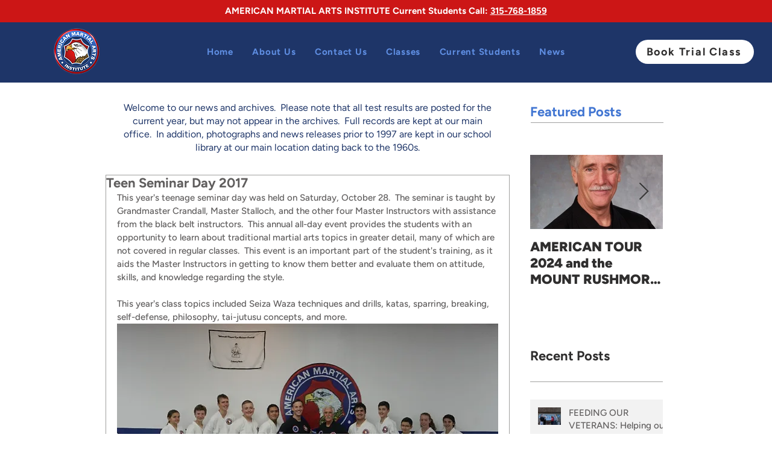

--- FILE ---
content_type: text/css; charset=utf-8
request_url: https://www.amai-eaglestyle.com/_serverless/pro-gallery-css-v4-server/layoutCss?ver=2&id=2ln0q-not-scoped&items=3579_996_698%7C4653_6000_4000%7C4789_6000_4000%7C4571_6000_4000%7C4839_6000_4000%7C4812_4000_6000%7C4803_6000_4000%7C5005_6000_4000%7C4776_6000_4000%7C4608_6000_4000%7C4940_6000_4000%7C4610_6000_4000%7C4802_6000_4000%7C4727_6000_4000%7C4609_6000_4000%7C4728_6000_4000%7C4686_6000_4000%7C4590_6000_4000%7C4872_6000_4000%7C4832_6000_4000&container=921.484375_632_2300_720&options=gallerySizeType:px%7CenableInfiniteScroll:true%7CtitlePlacement:SHOW_ON_HOVER%7CgridStyle:1%7CimageMargin:10%7CgalleryLayout:2%7CisVertical:false%7CnumberOfImagesPerRow:3%7CgallerySizePx:300%7CcubeRatio:1%7CcubeType:fit%7CgalleryThumbnailsAlignment:bottom%7CthumbnailSpacings:0
body_size: -103
content:
#pro-gallery-2ln0q-not-scoped [data-hook="item-container"][data-idx="0"].gallery-item-container{opacity: 1 !important;display: block !important;transition: opacity .2s ease !important;top: 0px !important;left: 0px !important;right: auto !important;height: 204px !important;width: 204px !important;} #pro-gallery-2ln0q-not-scoped [data-hook="item-container"][data-idx="0"] .gallery-item-common-info-outer{height: 100% !important;} #pro-gallery-2ln0q-not-scoped [data-hook="item-container"][data-idx="0"] .gallery-item-common-info{height: 100% !important;width: 100% !important;} #pro-gallery-2ln0q-not-scoped [data-hook="item-container"][data-idx="0"] .gallery-item-wrapper{width: 204px !important;height: 204px !important;margin: 0 !important;} #pro-gallery-2ln0q-not-scoped [data-hook="item-container"][data-idx="0"] .gallery-item-content{width: 204px !important;height: 143px !important;margin: 31px 0px !important;opacity: 1 !important;} #pro-gallery-2ln0q-not-scoped [data-hook="item-container"][data-idx="0"] .gallery-item-hover{width: 204px !important;height: 143px !important;opacity: 1 !important;} #pro-gallery-2ln0q-not-scoped [data-hook="item-container"][data-idx="0"] .item-hover-flex-container{width: 204px !important;height: 143px !important;margin: 31px 0px !important;opacity: 1 !important;} #pro-gallery-2ln0q-not-scoped [data-hook="item-container"][data-idx="0"] .gallery-item-wrapper img{width: 100% !important;height: 100% !important;opacity: 1 !important;} #pro-gallery-2ln0q-not-scoped [data-hook="item-container"][data-idx="1"].gallery-item-container{opacity: 1 !important;display: block !important;transition: opacity .2s ease !important;top: 0px !important;left: 214px !important;right: auto !important;height: 204px !important;width: 204px !important;} #pro-gallery-2ln0q-not-scoped [data-hook="item-container"][data-idx="1"] .gallery-item-common-info-outer{height: 100% !important;} #pro-gallery-2ln0q-not-scoped [data-hook="item-container"][data-idx="1"] .gallery-item-common-info{height: 100% !important;width: 100% !important;} #pro-gallery-2ln0q-not-scoped [data-hook="item-container"][data-idx="1"] .gallery-item-wrapper{width: 204px !important;height: 204px !important;margin: 0 !important;} #pro-gallery-2ln0q-not-scoped [data-hook="item-container"][data-idx="1"] .gallery-item-content{width: 204px !important;height: 136px !important;margin: 34px 0px !important;opacity: 1 !important;} #pro-gallery-2ln0q-not-scoped [data-hook="item-container"][data-idx="1"] .gallery-item-hover{width: 204px !important;height: 136px !important;opacity: 1 !important;} #pro-gallery-2ln0q-not-scoped [data-hook="item-container"][data-idx="1"] .item-hover-flex-container{width: 204px !important;height: 136px !important;margin: 34px 0px !important;opacity: 1 !important;} #pro-gallery-2ln0q-not-scoped [data-hook="item-container"][data-idx="1"] .gallery-item-wrapper img{width: 100% !important;height: 100% !important;opacity: 1 !important;} #pro-gallery-2ln0q-not-scoped [data-hook="item-container"][data-idx="2"].gallery-item-container{opacity: 1 !important;display: block !important;transition: opacity .2s ease !important;top: 0px !important;left: 428px !important;right: auto !important;height: 204px !important;width: 204px !important;} #pro-gallery-2ln0q-not-scoped [data-hook="item-container"][data-idx="2"] .gallery-item-common-info-outer{height: 100% !important;} #pro-gallery-2ln0q-not-scoped [data-hook="item-container"][data-idx="2"] .gallery-item-common-info{height: 100% !important;width: 100% !important;} #pro-gallery-2ln0q-not-scoped [data-hook="item-container"][data-idx="2"] .gallery-item-wrapper{width: 204px !important;height: 204px !important;margin: 0 !important;} #pro-gallery-2ln0q-not-scoped [data-hook="item-container"][data-idx="2"] .gallery-item-content{width: 204px !important;height: 136px !important;margin: 34px 0px !important;opacity: 1 !important;} #pro-gallery-2ln0q-not-scoped [data-hook="item-container"][data-idx="2"] .gallery-item-hover{width: 204px !important;height: 136px !important;opacity: 1 !important;} #pro-gallery-2ln0q-not-scoped [data-hook="item-container"][data-idx="2"] .item-hover-flex-container{width: 204px !important;height: 136px !important;margin: 34px 0px !important;opacity: 1 !important;} #pro-gallery-2ln0q-not-scoped [data-hook="item-container"][data-idx="2"] .gallery-item-wrapper img{width: 100% !important;height: 100% !important;opacity: 1 !important;} #pro-gallery-2ln0q-not-scoped [data-hook="item-container"][data-idx="3"]{display: none !important;} #pro-gallery-2ln0q-not-scoped [data-hook="item-container"][data-idx="4"]{display: none !important;} #pro-gallery-2ln0q-not-scoped [data-hook="item-container"][data-idx="5"]{display: none !important;} #pro-gallery-2ln0q-not-scoped [data-hook="item-container"][data-idx="6"]{display: none !important;} #pro-gallery-2ln0q-not-scoped [data-hook="item-container"][data-idx="7"]{display: none !important;} #pro-gallery-2ln0q-not-scoped [data-hook="item-container"][data-idx="8"]{display: none !important;} #pro-gallery-2ln0q-not-scoped [data-hook="item-container"][data-idx="9"]{display: none !important;} #pro-gallery-2ln0q-not-scoped [data-hook="item-container"][data-idx="10"]{display: none !important;} #pro-gallery-2ln0q-not-scoped [data-hook="item-container"][data-idx="11"]{display: none !important;} #pro-gallery-2ln0q-not-scoped [data-hook="item-container"][data-idx="12"]{display: none !important;} #pro-gallery-2ln0q-not-scoped [data-hook="item-container"][data-idx="13"]{display: none !important;} #pro-gallery-2ln0q-not-scoped [data-hook="item-container"][data-idx="14"]{display: none !important;} #pro-gallery-2ln0q-not-scoped [data-hook="item-container"][data-idx="15"]{display: none !important;} #pro-gallery-2ln0q-not-scoped [data-hook="item-container"][data-idx="16"]{display: none !important;} #pro-gallery-2ln0q-not-scoped [data-hook="item-container"][data-idx="17"]{display: none !important;} #pro-gallery-2ln0q-not-scoped [data-hook="item-container"][data-idx="18"]{display: none !important;} #pro-gallery-2ln0q-not-scoped [data-hook="item-container"][data-idx="19"]{display: none !important;} #pro-gallery-2ln0q-not-scoped .pro-gallery-prerender{height:1488px !important;}#pro-gallery-2ln0q-not-scoped {height:1488px !important; width:632px !important;}#pro-gallery-2ln0q-not-scoped .pro-gallery-margin-container {height:1488px !important;}#pro-gallery-2ln0q-not-scoped .pro-gallery {height:1488px !important; width:632px !important;}#pro-gallery-2ln0q-not-scoped .pro-gallery-parent-container {height:1488px !important; width:642px !important;}